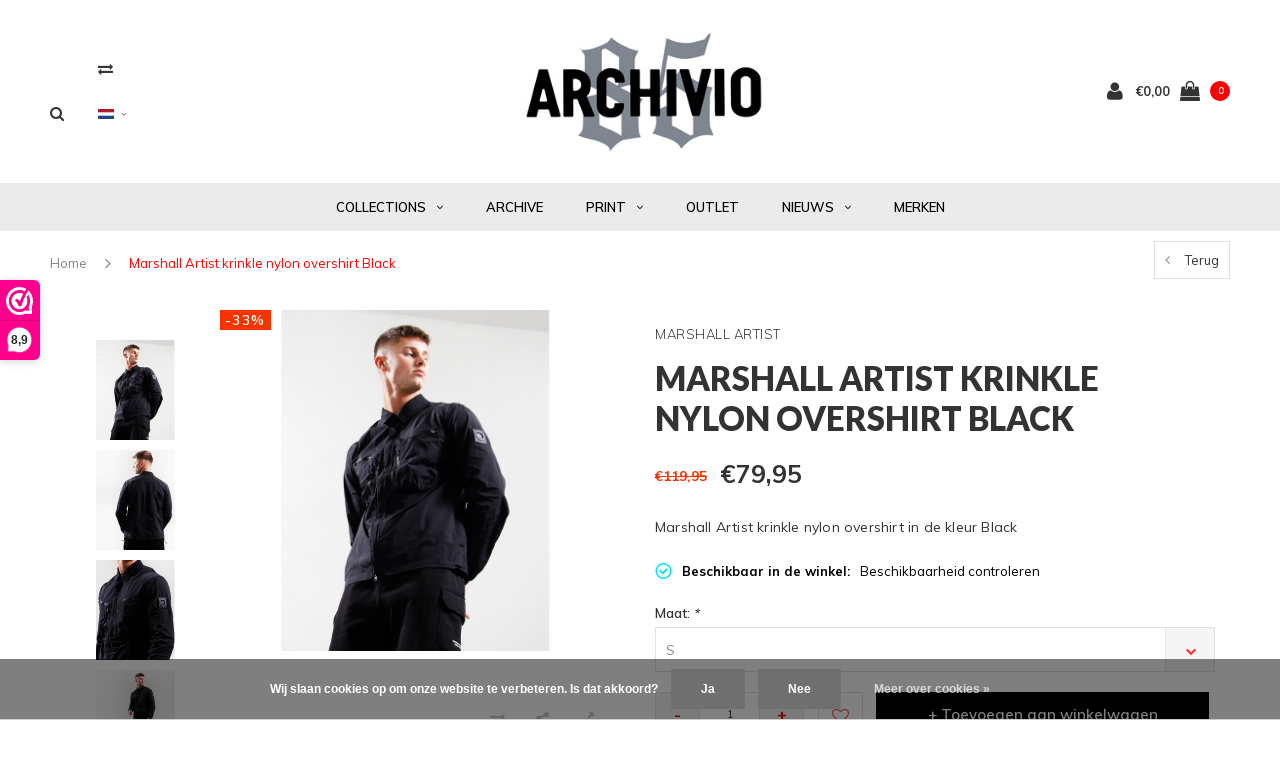

--- FILE ---
content_type: text/html;charset=utf-8
request_url: https://www.archivio85.com/nl/marshall-artist-krinkle-nylon-overshirt-black.html
body_size: 15724
content:
<!DOCTYPE html>
<html lang="nl">
  <head>
    
    <meta charset="utf-8"/>
<!-- [START] 'blocks/head.rain' -->
<!--

  (c) 2008-2026 Lightspeed Netherlands B.V.
  http://www.lightspeedhq.com
  Generated: 17-01-2026 @ 09:22:24

-->
<link rel="canonical" href="https://www.archivio85.com/nl/marshall-artist-krinkle-nylon-overshirt-black.html"/>
<link rel="alternate" href="https://www.archivio85.com/nl/index.rss" type="application/rss+xml" title="Nieuwe producten"/>
<link href="https://cdn.webshopapp.com/assets/cookielaw.css?2025-02-20" rel="stylesheet" type="text/css"/>
<meta name="robots" content="noodp,noydir"/>
<meta name="google-site-verification" content="bJsFfsgpuk5nRM696mK5Ws5d5k5dzCQeeZQa_FHBZrI"/>
<meta property="og:url" content="https://www.archivio85.com/nl/marshall-artist-krinkle-nylon-overshirt-black.html?source=facebook"/>
<meta property="og:site_name" content="Archivio85"/>
<meta property="og:title" content="Marshall Artist krinkle nylon overshirt Black"/>
<meta property="og:description" content="Bestel Marshall Artist eenvoudig en snel bij Archivio85|Gratis verzending binnen NL|Voor 16.00 uur besteld morgen in huis|Veilig betalen|14 dagen retourrecht."/>
<meta property="og:image" content="https://cdn.webshopapp.com/shops/278898/files/436755004/marshall-artist-marshall-artist-krinkle-nylon-over.jpg"/>
<!--[if lt IE 9]>
<script src="https://cdn.webshopapp.com/assets/html5shiv.js?2025-02-20"></script>
<![endif]-->
<!-- [END] 'blocks/head.rain' -->
    <title>Marshall Artist krinkle nylon overshirt Black - Archivio85</title>
    <meta name="description" content="Bestel Marshall Artist eenvoudig en snel bij Archivio85|Gratis verzending binnen NL|Voor 16.00 uur besteld morgen in huis|Veilig betalen|14 dagen retourrecht." />
    <meta name="keywords" content="Marshall Artist, overshirt, jacket, jas" />
    <meta name="viewport" content="width=device-width, initial-scale=1.0">
    <meta name="apple-mobile-web-app-capable" content="yes">
    <meta name="apple-mobile-web-app-status-bar-style" content="black">
    
    <link rel="shortcut icon" href="https://cdn.webshopapp.com/shops/278898/themes/117410/assets/favicon.ico?20220918133240" type="image/x-icon" />
    <link rel="preload" href="https://fonts.googleapis.com/css?family=Muli:300,400,500,600,700,800,900%7CLato:300,400,500,600,700,800,900&display=swap" as="style">
    <link rel="stylesheet" href="https://fonts.googleapis.com/css?family=Muli:300,400,500,600,700,800,900%7CLato:300,400,500,600,700,800,900&display=swap" type="text/css">
    <link rel="stylesheet" href="https://cdn.webshopapp.com/shops/278898/themes/117410/assets/bootstrap.css?2023102520480820210105161835">
    <link rel="stylesheet" href="https://cdn.webshopapp.com/shops/278898/themes/117410/assets/font-awesome-min.css?2023102520480820210105161835">
    <link rel="stylesheet" href="https://cdn.webshopapp.com/shops/278898/themes/117410/assets/ionicons.css?2023102520480820210105161835">
    <link rel="stylesheet" href="https://cdn.webshopapp.com/shops/278898/themes/117410/assets/transition.css?2023102520480820210105161835">
    <link rel="stylesheet" href="https://cdn.webshopapp.com/shops/278898/themes/117410/assets/dropdown.css?2023102520480820210105161835">
    <link rel="stylesheet" href="https://cdn.webshopapp.com/shops/278898/themes/117410/assets/checkbox.css?2023102520480820210105161835">
    <link rel="stylesheet" href="https://cdn.webshopapp.com/shops/278898/themes/117410/assets/owl-carousel.css?2023102520480820210105161835">
    <link rel="stylesheet" href="https://cdn.webshopapp.com/shops/278898/themes/117410/assets/jquery-fancybox.css?2023102520480820210105161835">
    <link rel="stylesheet" href="https://cdn.webshopapp.com/shops/278898/themes/117410/assets/jquery-custom-scrollbar.css?2023102520480820210105161835">
          <link rel="stylesheet" href="https://cdn.webshopapp.com/shops/278898/themes/117410/assets/style.css?2023102520480820210105161835?123443" />
      <link rel="stylesheet" href="https://cdn.webshopapp.com/shops/278898/themes/117410/assets/responsive.css?2023102520480820210105161835">
      <link rel="stylesheet" href="https://cdn.webshopapp.com/shops/278898/themes/117410/assets/settings.css?2023102520480820210105161835">
        <link rel="stylesheet" href="https://cdn.webshopapp.com/assets/gui-2-0.css?2025-02-20">
    <link rel="stylesheet" href="https://cdn.webshopapp.com/assets/gui-responsive-2-0.css?2025-02-20" />
    <link rel="stylesheet" href="https://cdn.webshopapp.com/shops/278898/themes/117410/assets/custom.css?2023102520480820210105161835">
    <link rel="stylesheet" href="https://cdn.webshopapp.com/shops/278898/themes/117410/assets/new.css?2023102520480820210105161835">
    <link rel="stylesheet" href="https://cdn.webshopapp.com/shops/278898/themes/117410/assets/wsa-css.css?2023102520480820210105161835">
    <link rel="stylesheet" href="https://cdn.webshopapp.com/shops/278898/themes/117410/assets/jquery.bxslider.min.css?2023102520480820210105161835">
    
    <script src="https://cdn.webshopapp.com/assets/jquery-1-9-1.js?2025-02-20"></script>
    <script src="https://cdn.webshopapp.com/assets/jquery-ui-1-10-1.js?2025-02-20"></script>
    <script type="text/javascript" src="//cdnjs.cloudflare.com/ajax/libs/jqueryui-touch-punch/0.2.3/jquery.ui.touch-punch.min.js"></script>
        <script type="text/javascript" src="https://cdn.webshopapp.com/shops/278898/themes/117410/assets/transition.js?2023102520480820210105161835"></script>
    <script type="text/javascript" src="https://cdn.webshopapp.com/shops/278898/themes/117410/assets/dropdown.js?2023102520480820210105161835"></script>
    <script type="text/javascript" src="https://cdn.webshopapp.com/shops/278898/themes/117410/assets/checkbox.js?2023102520480820210105161835"></script>
    <script type="text/javascript" src="https://cdn.webshopapp.com/shops/278898/themes/117410/assets/owl-carousel.js?2023102520480820210105161835"></script>
    <script type="text/javascript" src="https://cdn.webshopapp.com/shops/278898/themes/117410/assets/jquery-fancybox.js?2023102520480820210105161835"></script>
    <script type="text/javascript" src="https://cdn.webshopapp.com/shops/278898/themes/117410/assets/jquery-custom-scrollbar.js?2023102520480820210105161835"></script>
    <script type="text/javascript" src="https://cdn.webshopapp.com/shops/278898/themes/117410/assets/jquery-countdown-min.js?2023102520480820210105161835"></script>
        	<script type="text/javascript" src="https://cdn.webshopapp.com/shops/278898/themes/117410/assets/global.js?2023102520480820210105161835"></script>
		    <script type="text/javascript" src="https://cdn.webshopapp.com/shops/278898/themes/117410/assets/jquery.bxslider.min.js?2023102520480820210105161835"></script>
    <script type="text/javascript" src="https://cdn.webshopapp.com/shops/278898/themes/117410/assets/jcarousel.js?2023102520480820210105161835"></script>
    <script type="text/javascript" src="https://cdn.webshopapp.com/assets/gui.js?2025-02-20"></script>
    <script type="text/javascript" src="https://cdn.webshopapp.com/assets/gui-responsive-2-0.js?2025-02-20"></script>

        <meta name="msapplication-config" content="https://cdn.webshopapp.com/shops/278898/themes/117410/assets/browserconfig.xml?2023102520480820210105161835">
<meta property="og:title" content="Marshall Artist krinkle nylon overshirt Black">
<meta property="og:type" content="website"> 
<meta property="og:description" content="Bestel Marshall Artist eenvoudig en snel bij Archivio85|Gratis verzending binnen NL|Voor 16.00 uur besteld morgen in huis|Veilig betalen|14 dagen retourrecht.">
<meta property="og:site_name" content="Archivio85">
<meta property="og:url" content="https://www.archivio85.com/">
<meta property="og:image" content="https://cdn.webshopapp.com/shops/278898/themes/117410/assets/first-image-1.jpg?2023102520480820210105161835">
<meta name="twitter:title" content="Marshall Artist krinkle nylon overshirt Black">
<meta name="twitter:description" content="Bestel Marshall Artist eenvoudig en snel bij Archivio85|Gratis verzending binnen NL|Voor 16.00 uur besteld morgen in huis|Veilig betalen|14 dagen retourrecht.">
<meta name="twitter:site" content="Archivio85">
<meta name="twitter:card" content="https://cdn.webshopapp.com/shops/278898/themes/117410/assets/logo.png?20220918133240">
<meta name="twitter:image" content="https://cdn.webshopapp.com/shops/278898/themes/117410/assets/first-image-1.jpg?2023102520480820210105161835">
<script type="application/ld+json">
  [
        {
      "@context": "http://schema.org",
      "@type": "Product", 
      "name": "Marshall Artist Marshall Artist krinkle nylon overshirt Black",
      "url": "https://www.archivio85.com/nl/marshall-artist-krinkle-nylon-overshirt-black.html",
            "brand": {
        "@type": "Brand",
        "name": "Marshall Artist"
      },
            "description": "Bestel Marshall Artist eenvoudig en snel bij Archivio85|Gratis verzending binnen NL|Voor 16.00 uur besteld morgen in huis|Veilig betalen|14 dagen retourrecht.",      "image": "https://cdn.webshopapp.com/shops/278898/files/436755004/300x250x2/marshall-artist-marshall-artist-krinkle-nylon-over.jpg",      "gtin13": "5060981473090",      "mpn": "MSATM10663",            "offers": {
        "@type": "Offer",
        "price": "79.95",        "url": "https://www.archivio85.com/nl/marshall-artist-krinkle-nylon-overshirt-black.html",
        "priceValidUntil": "2027-01-17",
        "priceCurrency": "EUR",
          "availability": "https://schema.org/InStock",
          "inventoryLevel": "1"
              }
          },
        {
      "@context": "http://schema.org/",
      "@type": "Organization",
      "url": "https://www.archivio85.com/",
      "name": "Archivio85",
      "legalName": "Archivio85",
      "description": "Bestel Marshall Artist eenvoudig en snel bij Archivio85|Gratis verzending binnen NL|Voor 16.00 uur besteld morgen in huis|Veilig betalen|14 dagen retourrecht.",
      "logo": "https://cdn.webshopapp.com/shops/278898/themes/117410/assets/logo.png?20220918133240",
      "image": "https://cdn.webshopapp.com/shops/278898/themes/117410/assets/first-image-1.jpg?2023102520480820210105161835",
      "contactPoint": {
        "@type": "ContactPoint",
        "contactType": "Customer service",
        "telephone": ""
      },
      "address": {
        "@type": "PostalAddress",
        "streetAddress": "",
        "addressLocality": "",
        "postalCode": "",
        "addressCountry": "NL"
      }
      ,
      "aggregateRating": {
          "@type": "AggregateRating",
          "bestRating": "10",
          "worstRating": "1",
          "ratingValue": "9,7",
          "reviewCount": "360",
          "url":"https://dashboard.webwinkelkeur.nl/ratings/add/1206449?lang=en"
      }
          },
    { 
      "@context": "http://schema.org", 
      "@type": "WebSite", 
      "url": "https://www.archivio85.com/", 
      "name": "Archivio85",
      "description": "Bestel Marshall Artist eenvoudig en snel bij Archivio85|Gratis verzending binnen NL|Voor 16.00 uur besteld morgen in huis|Veilig betalen|14 dagen retourrecht.",
      "author": [
        {
          "@type": "Organization",
          "url": "https://www.dmws.nl/",
          "name": "DMWS B.V.",
          "address": {
            "@type": "PostalAddress",
            "streetAddress": "Klokgebouw 195 (Strijp-S)",
            "addressLocality": "Eindhoven",
            "addressRegion": "NB",
            "postalCode": "5617 AB",
            "addressCountry": "NL"
          }
        }
      ]
    }
  ]
</script>    <!--[if lt IE 9]>
    <link rel="stylesheet" href="https://cdn.webshopapp.com/shops/278898/themes/117410/assets/style-ie.css?2023102520480820210105161835" />
    <![endif]-->
  </head>
  <body id="body">  
    
  <ul class="hidden-data hidden" style="display:none !important;"><li>278898</li><li>117410</li><li>nee</li><li>nl</li><li>live</li><li>info//archivio85/com</li><li>https://www.archivio85.com/nl/</li></ul>
    
      

<div class="cart-dropdown">
  <div class="cart-title">Winkelwagen<span class="items">(0 Producten)</span></div>
  <a href="javascript:void(0)" class="close-cart-drp"><i class="fa fa-close"></i></a>

  <div class="cart-body">
    <div class="cart-products grid column-orient center">
          </div>
  </div>
  <div class="empty-cart">
  Geen producten gevonden
</div>
</div>
<div class="menu-wrap ">
    <div class="close-menu"><i class="ion ion-ios-close-empty"></i></div>
    <div class="menu-box">
      <div class="menu-logo large"><a href="https://www.archivio85.com/nl/"><img src="https://cdn.webshopapp.com/shops/278898/themes/117410/assets/logo-light.png?20220918133240" alt="Archivio85"></a></div>
        <ul>
          <li><a href="https://www.archivio85.com/nl/">Home</a></li>
                      <li><a href="https://www.archivio85.com/nl/collections/">COLLECTIONS</a><span class="more-cats"><span class="plus-min"></span></span>                              <ul class="sub ">
                                      <li><a href="https://www.archivio85.com/nl/collections/jassen/">Jassen</a>                                          </li>
                                      <li><a href="https://www.archivio85.com/nl/collections/knitwear/">Knitwear</a>                                          </li>
                                      <li><a href="https://www.archivio85.com/nl/collections/fleecewear/">Fleecewear</a>                                          </li>
                                      <li><a href="https://www.archivio85.com/nl/collections/overhemden/">Overhemden</a>                                          </li>
                                      <li><a href="https://www.archivio85.com/nl/collections/polos/">Polo&#039;s</a>                                          </li>
                                      <li><a href="https://www.archivio85.com/nl/collections/t-shirts/">T-shirts</a>                                          </li>
                                      <li><a href="https://www.archivio85.com/nl/collections/broeken/">Broeken</a>                                          </li>
                                      <li><a href="https://www.archivio85.com/nl/collections/korte-broeken/">Korte broeken</a>                                          </li>
                                      <li><a href="https://www.archivio85.com/nl/collections/schoenen/">Schoenen</a>                                          </li>
                                      <li><a href="https://www.archivio85.com/nl/collections/hoeden-petten/">Hoeden &amp; Petten</a>                                          </li>
                                      <li><a href="https://www.archivio85.com/nl/collections/accessoires/">Accessoires </a>                                          </li>
                                      <li><a href="https://www.archivio85.com/nl/collections/tassen/">Tassen</a>                                          </li>
                                  </ul>
                          </li>
                      <li><a href="https://www.archivio85.com/nl/archive/">ARCHIVE</a>                          </li>
                      <li><a href="https://www.archivio85.com/nl/print/">PRINT</a><span class="more-cats"><span class="plus-min"></span></span>                              <ul class="sub ">
                                      <li><a href="https://www.archivio85.com/nl/print/magazines/">Magazines</a>                                          </li>
                                      <li><a href="https://www.archivio85.com/nl/print/boeken/">Boeken</a>                                          </li>
                                      <li><a href="https://www.archivio85.com/nl/print/art/">Art</a>                                          </li>
                                  </ul>
                          </li>
                      <li><a href="https://www.archivio85.com/nl/outlet/">OUTLET</a>                          </li>
          
                              	<li class=""><a href="https://www.archivio85.com/nl/blogs/news/">NIEUWS</a><span class="more-cats"><span class="plus-min"></span></span>
              <ul class="sub">
                                  <li><a href="https://www.archivio85.com/nl/blogs/news/black-friday-sale-023/">BLACK FRIDAY SALE &#039;023</a>
                  </li>
                                  <li><a href="https://www.archivio85.com/nl/blogs/news/black-friday-2022/">BLACK FRIDAY 2022</a>
                  </li>
                                  <li><a href="https://www.archivio85.com/nl/blogs/news/ideas-from-massimo-osti-x-bright-magazine/">IDEAS FROM MASSIMO OSTI x BRIGHT MAGAZINE</a>
                  </li>
                                  <li><a href="https://www.archivio85.com/nl/blogs/news/black-friday-weekend-2021/">BLACK FRIDAY WEEKEND 2021</a>
                  </li>
                                  <li><a href="https://www.archivio85.com/nl/blogs/news/merry-christmas-2020/">MERRY CHRISTMAS 2020</a>
                  </li>
                              </ul>
        		</li>
                                      <li class=""><a href="https://www.archivio85.com/nl/brands/">MERKEN</a></li>
                              
          
                    <li><a href="javascript:;">Taal: <strong>NL</strong></a><span class="more-cats"><span class="plus-min"></span></span>
            <ul>
                                   <li><a href="https://www.archivio85.com/nl/go/product/145890783"  title="Nederlands" lang="nl">Nederlands</a></li>
                                   <li><a href="https://www.archivio85.com/en/go/product/145890783"  title="English" lang="en">English</a></li>
                          </ul>
          </li>
          
                    <li><a href="javascript:;">Valuta: <strong>€</strong></a><span class="more-cats"><span class="plus-min"></span></span>
            <ul>
                              <li class="active"><a href="https://www.archivio85.com/nl/session/currency/eur/">eur (€)</a></li>
                              <li><a href="https://www.archivio85.com/nl/session/currency/gbp/">gbp (£)</a></li>
                              <li><a href="https://www.archivio85.com/nl/session/currency/usd/">usd ($)</a></li>
                          </ul>
          </li>
          
        </ul>

    </div>
  </div>

  <div class="body-wrap">
    <header id="header">
      <div class="main-header">
        <div class="container">
          <div class="main-header-inner">
            <div class="grid center">
              <div class=" grid-cell search-right-icon search-icon-global language-bar-wrapper hidden-sm hidden-xs">
                <a class="search-icon-self " href="javascript:void(0)"><i class="fa fa-search"></i></a>
                <ul class="language-bar ">
                                   <li class="exchange-icon-head hidden-xs hidden-sm"><a href="https://www.archivio85.com/nl/compare/" title="Vergelijk"><i class="fa fa-exchange" aria-hidden="true"></i></a></li>
                   
                  
                                     





  <div class="language-bar-wrapper">
    <ul class="language-bar">
     <li class="custom-dropdown custom-language custom-language-nl"><span></span><i class="fa fa-angle-down" aria-hidden="true"></i>
        <div class="custom-languages">
          <div class="options">
            <div class="option languageOptions">
              <label>Taal:</label>
              <div class="ui selection dropdown">
                              <input type="hidden" name="custom-language" value="https://www.archivio85.com/nl/">
                              <i class="dropdown icon"></i>
                              <div class="default text no-cur-language-wrapper custom-language custom-language-nl"><span></span>Nederlands</div>
                <div class="menu">
                                    <div class="item custom-language custom-language-nl" data-value="https://www.archivio85.com/nl/go/product/145890783">
                  <a href="https://www.archivio85.com/nl/go/product/145890783" title="Nederlands" lang="">Nederlands</a>  
                  </div>
                                    <div class="item custom-language custom-language-en" data-value="https://www.archivio85.com/en/go/product/145890783">
                  <a href="https://www.archivio85.com/en/go/product/145890783" title="English" lang="">English</a>  
                  </div>
                                  </div>
              </div>
            </div>
                        <div class="option currencyOptions">
              <label>Valuta:</label>
              <div class="ui selection dropdown">
                <input type="hidden" name="custom-currency" value="https://www.archivio85.com/nl/session/currency/eur/">
                <i class="dropdown icon"></i>
                <div class="default text">€</div>
                <div class="menu">
                                    <div class="item" data-value="https://www.archivio85.com/nl/session/currency/eur/"><a href="https://www.archivio85.com/nl/session/currency/eur/">€</a></div>
                                    <div class="item" data-value="https://www.archivio85.com/nl/session/currency/gbp/"><a href="https://www.archivio85.com/nl/session/currency/gbp/">£</a></div>
                                    <div class="item" data-value="https://www.archivio85.com/nl/session/currency/usd/"><a href="https://www.archivio85.com/nl/session/currency/usd/">$</a></div>
                                  </div>
              </div>
            </div>
                      </div>
        </div>

      </li>
    </ul>
  </div>
                
                </ul>
              </div>


              <div class="grid-cell mobilemenu-btn hidden-md hidden-lg"><a class="open-menu" href="javascript:;"><?xml version="1.0" encoding="utf-8"?>
<!-- Generator: Adobe Illustrator 20.1.0, SVG Export Plug-In . SVG Version: 6.00 Build 0)  -->
<svg version="1.1" id="Capa_1" xmlns="http://www.w3.org/2000/svg" xmlns:xlink="http://www.w3.org/1999/xlink" x="0px" y="0px"
	 viewBox="0 0 352 352" style="enable-background:new 0 0 352 352;" xml:space="preserve">
<style type="text/css">
	
</style>
<g>
	<g>
		<path class="menuicon-svg" d="M0,56v48h48V56H0z M80,56v48h224V56H80z M0,152v48h48v-48H0z M80,152v48h160v-48H80z M0,248v48h48v-48H0z
			 M80,248v48h272v-48H80z"/>
	</g>
</g>
</svg></a></div>
              <div class="grid-cell search-narrow-show visible-xs visible-sm">
                <a class="search-icon-self  " href="javascript:void(0)"><i class="fa fa-search"></i></a>
              </div>


              <div class="grid-cell center logo-center-tab logo-mobile-move-center logo large"><a href="https://www.archivio85.com/nl/"><img src="https://cdn.webshopapp.com/shops/278898/themes/117410/assets/logo.png?20220918133240" alt="Archivio85" width="170"></a></div>

              
                            
                            
              <div class="grid-cell cart-block-wrap cart">
                <div class="grid center justify-end">
                                                      <div class="grid-cell grow0 user-login-block">
                                          <div class="dark"><a href="https://www.archivio85.com/nl/account/"><i class="fa fa-user"></i></a></div>
                                      </div>
                  <div class="grid-cell grow0 ">
                    <a href="javascript:;" class="open-cart">

                      <span class="text hidden-xs">
                                                €0,00
                                              </span>
                      <span class="icon"><i class="fa fa-shopping-bag"></i></span>
                      <span class="items">0</span>
                    </a>
                  </div>
                </div>
              </div>
            </div>
          </div>
        </div>
        
        <div class="main-menu hidden-xs hidden-sm ">
          <div class="container">
            <ul class="">
              
              

                                          <li class="with-small-menu"><a href="https://www.archivio85.com/nl/collections/">COLLECTIONS<i class="fa fa-angle-down" aria-hidden="true"></i></a>
                
                <ul class="small-dropdown">
                                    <li>
                    <a href="https://www.archivio85.com/nl/collections/jassen/">Jassen</a>
                    
                  </li>
                                    <li>
                    <a href="https://www.archivio85.com/nl/collections/knitwear/">Knitwear</a>
                    
                  </li>
                                    <li>
                    <a href="https://www.archivio85.com/nl/collections/fleecewear/">Fleecewear</a>
                    
                  </li>
                                    <li>
                    <a href="https://www.archivio85.com/nl/collections/overhemden/">Overhemden</a>
                    
                  </li>
                                    <li>
                    <a href="https://www.archivio85.com/nl/collections/polos/">Polo&#039;s</a>
                    
                  </li>
                                    <li>
                    <a href="https://www.archivio85.com/nl/collections/t-shirts/">T-shirts</a>
                    
                  </li>
                                    <li>
                    <a href="https://www.archivio85.com/nl/collections/broeken/">Broeken</a>
                    
                  </li>
                                    <li>
                    <a href="https://www.archivio85.com/nl/collections/korte-broeken/">Korte broeken</a>
                    
                  </li>
                                    <li>
                    <a href="https://www.archivio85.com/nl/collections/schoenen/">Schoenen</a>
                    
                  </li>
                                    <li>
                    <a href="https://www.archivio85.com/nl/collections/hoeden-petten/">Hoeden &amp; Petten</a>
                    
                  </li>
                                    <li>
                    <a href="https://www.archivio85.com/nl/collections/accessoires/">Accessoires </a>
                    
                  </li>
                                    <li>
                    <a href="https://www.archivio85.com/nl/collections/tassen/">Tassen</a>
                    
                  </li>
                                  </ul>

                              </li>
                            <li class="with-small-menu"><a href="https://www.archivio85.com/nl/archive/">ARCHIVE</a>
                              </li>
                            <li class="with-small-menu"><a href="https://www.archivio85.com/nl/print/">PRINT<i class="fa fa-angle-down" aria-hidden="true"></i></a>
                
                <ul class="small-dropdown">
                                    <li>
                    <a href="https://www.archivio85.com/nl/print/magazines/">Magazines</a>
                    
                  </li>
                                    <li>
                    <a href="https://www.archivio85.com/nl/print/boeken/">Boeken</a>
                    
                  </li>
                                    <li>
                    <a href="https://www.archivio85.com/nl/print/art/">Art</a>
                    
                  </li>
                                  </ul>

                              </li>
                            <li class="with-small-menu"><a href="https://www.archivio85.com/nl/outlet/">OUTLET</a>
                              </li>
                            
              
                                          <li class="with-small-menu"><a href="https://www.archivio85.com/nl/blogs/news/">NIEUWS<i class="fa fa-angle-down" aria-hidden="true"></i></a>
                <ul class="small-dropdown">
                                    <li>
                    <a href="https://www.archivio85.com/nl/blogs/news/black-friday-sale-023/">BLACK FRIDAY SALE &#039;023</a>
                  </li>
                                    <li>
                    <a href="https://www.archivio85.com/nl/blogs/news/black-friday-2022/">BLACK FRIDAY 2022</a>
                  </li>
                                    <li>
                    <a href="https://www.archivio85.com/nl/blogs/news/ideas-from-massimo-osti-x-bright-magazine/">IDEAS FROM MASSIMO OSTI x BRIGHT MAGAZINE</a>
                  </li>
                                    <li>
                    <a href="https://www.archivio85.com/nl/blogs/news/black-friday-weekend-2021/">BLACK FRIDAY WEEKEND 2021</a>
                  </li>
                                    <li>
                    <a href="https://www.archivio85.com/nl/blogs/news/merry-christmas-2020/">MERRY CHRISTMAS 2020</a>
                  </li>
                                  </ul>
              </li>
                            
                            <li class="with-small-menu"><a href="https://www.archivio85.com/nl/brands/">MERKEN<i class="fa fa-angle-down" aria-hidden="true"></i></a>
                <ul class="small-dropdown">
                                    <li><a href="https://www.archivio85.com/nl/brands/cp-company/">C.P. Company</a></li>
                                    <li><a href="https://www.archivio85.com/nl/brands/creative-juice-mcr/">Creative Juice MCR</a></li>
                                    <li><a href="https://www.archivio85.com/nl/brands/lockhart/">Lockhart</a></li>
                                    <li><a href="https://www.archivio85.com/nl/brands/mastrum/">MA.STRUM</a></li>
                                    <li><a href="https://www.archivio85.com/nl/brands/marshall-artist/">Marshall Artist</a></li>
                                    <li><a href="https://www.archivio85.com/nl/brands/paul-shark/">Paul &amp; Shark</a></li>
                                    <li><a href="https://www.archivio85.com/nl/brands/peaceful-hooligan/">Peaceful Hooligan</a></li>
                                    <li><a href="https://www.archivio85.com/nl/brands/peaceful-production/">Peaceful Production</a></li>
                                    <li><a href="https://www.archivio85.com/nl/brands/stone-island/">Stone Island</a></li>
                                    <li><a href="https://www.archivio85.com/nl/brands/weekend-offender/">Weekend Offender</a></li>
                                  </ul>
              </li>
              
                            
              
            </ul>
          </div>
        </div>

        <div class="grid-cell mobile-search">
          <form action="https://www.archivio85.com/nl/search/" method="get" id="formSearchMobile">
            <input type="text" name="q" autocomplete="off"  value="" placeholder="Zoeken..."/>
          </form>
        </div>

      </div>

      

      
              <div class="productPage-sticky hidden-sm hidden-xs">
          <div class="container">
            <div class="grid center">

              <div class="grid-cell productSticky-image">
                <img src="https://cdn.webshopapp.com/shops/278898/files/436755004/100x100x2/marshall-artist-marshall-artist-krinkle-nylon-over.jpg" width="100%" alt="Marshall Artist Marshall Artist krinkle nylon overshirt Black" title="Marshall Artist Marshall Artist krinkle nylon overshirt Black" />
              </div>
              <div class="stickerDivider"></div>
              <div class="grid-cell center productSticky-title">
                <div class="productSticky-title-wrapper">
                  <a href="https://www.archivio85.com/nl/marshall-artist-krinkle-nylon-overshirt-black.html" title="Marshall Artist Marshall Artist krinkle nylon overshirt Black" class="title">
                                          Marshall Artist krinkle nylon overshirt Black                   </a>

                  <div class="reviews">
                                      </div>
                </div>
              </div>
              <div class="stickerDivider"></div>
              <div class="grid-cell noflex center productSticky-price">
                <div class="price">
                 <span class="old-price">
                                                        €119,95
                                                                        </span>
                  <span class="new-price">
                                        €79,95                                      </span>
                               </div>
              </div>
              <div class="stickerDivider"></div>
              <div class="grid-cell productSticky-quanity product-info">
                <div class="cart">
                  <form action="https://www.archivio85.com/nl/cart/add/288050501/" id="product_configure_form_sec" method="post">
                  <div class="change">
                    <a href="javascript:;" data-way="down"  class="down change-q">-</a>
                    <input id="product-q" type="text" name="quantity" value="1" />
                    <a href="javascript:;" data-way="up"  class="up change-q">+</a>
                  </div>
                  <a href="javascript:;" onclick="$('#product_configure_form_sec').submit();" class="btn" title="Toevoegen aan winkelwagen">+ Toevoegen aan winkelwagen</a>
                  </form>
                </div>
              </div>
            </div>
          </div>
        </div>
            <div id="search" class="search right-search-tab right-search-dropdown  search-mob-hidden-input">
        <form action="https://www.archivio85.com/nl/search/" method="get" id="formSearch">
                    <input class="searbar-input" type="text" name="q" autocomplete="off"  value="" placeholder="Zoeken..."/>
          <span class="search-text-remover"><i class="fa fa-close"></i></span>

          <div class="autocomplete">
            <div class="search-products products-livesearch grid center wrap"></div>
            <div class="more"><a href="#">Bekijk alle resultaten <span>(0)</span></a></div>
            <div class="notfound">Geen producten gevonden...</div>
          </div>

        </form>
      </div>
    </header>   
    
    <main>
      <div class="container   main-content">
        
<div class="message-container all-products-message">
  <div class="container">
    <div class="messages">
      <div class="message success">
        <div class="icon"><i class="fa fa-check" aria-hidden="true"></i></div>
        <div class="text">
          <ul>
            <li>Alle producten zijn toegevoegd aan uw winkelmandje.</li>
          </ul>
        </div>
      </div>
    </div>
  </div>
</div>        
                	<div class="page-top hidden-xs row">
  <div class="col-sm-9 col-md-9 hidden-xs breadcrumbs">
    <a href="https://www.archivio85.com/nl/" title="Home">Home</a>
    
        <span class="bread-divider"><i class="fa fa-angle-right" aria-hidden="true"></i></span>
    <a class="last" href="https://www.archivio85.com/nl/marshall-artist-krinkle-nylon-overshirt-black.html">Marshall Artist krinkle nylon overshirt Black</a>
      </div>  
  
  <div class="back-box col-sm-3 col-md-3">
    <a class="back-to " href="https://www.archivio85.com/nl/"><span class="hidden-xs">Terug</span><span class="hidden-sm hidden-md hidden-lg">Terug</span></a>
  </div>
  
</div>
<div class="row productpage">
  
        
  <div class="col-xs-12">
    <div class="row">
      <div class="col-xs-12">
        <div class="col-lg-6 col-md-6 col-sm-12 col-xs-12">
          <div class="mobile-product-top-wrapper visible-xs">
            <div class="mobile-product-topimage grid">
              <div class="brandname-block grid-cell">
                                <a href="https://www.archivio85.com/nl/brands/marshall-artist/"><span class="product-brandname  caps">Marshall Artist</span></a>
                              </div>
              <div class="mob-back grid-cell text-right">
                <a href="https://www.archivio85.com/nl/" class=""><i class="fa fa-angle-left"></i> Terug</a>
              </div>  
            </div>  
          </div>
          
          
          <div class="mobile-product-title visible-xs">
                          <h1>Marshall Artist krinkle nylon overshirt Black</h1>
                          <div class="score-wrap hidden-sm hidden-md hidden-lg">
                            
              <div class="product-timings grid center">
                              </div>
              
                                          
            </div>
            
          </div>
                    <div class="col-sm-12 col-xs-12 col-md-3 hidden-xs hidden-sm">
            
            <div class="thumbs hidden-xs hidden-sm">
              <ul id="sync2" class="bxslider">
                                <li class="item"><img src="https://cdn.webshopapp.com/shops/278898/files/436755004/200x200x2/marshall-artist-marshall-artist-krinkle-nylon-over.jpg" alt="Marshall Artist krinkle nylon overshirt Black"></li>
                                <li class="item"><img src="https://cdn.webshopapp.com/shops/278898/files/436755003/200x200x2/marshall-artist-marshall-artist-krinkle-nylon-over.jpg" alt="Marshall Artist krinkle nylon overshirt Black"></li>
                                <li class="item"><img src="https://cdn.webshopapp.com/shops/278898/files/436755002/200x200x2/marshall-artist-marshall-artist-krinkle-nylon-over.jpg" alt="Marshall Artist krinkle nylon overshirt Black"></li>
                                <li class="item"><img src="https://cdn.webshopapp.com/shops/278898/files/436755000/200x200x2/marshall-artist-marshall-artist-krinkle-nylon-over.jpg" alt="Marshall Artist krinkle nylon overshirt Black"></li>
                              </ul>
            </div>
            
          </div>
                    <div class="col-sm-12 col-xs-12  col-md-9 ">
            <div class="product-image-wrap">
                            <div class="productpagelabel sale">-33%</div>
                            <div id="sync1" class="owl-carousel">
                                <div class="item">
                   <a rel="gallery1" href="https://cdn.webshopapp.com/shops/278898/files/436755004/marshall-artist-marshall-artist-krinkle-nylon-over.jpg" class="product-fancy"><img src="https://cdn.webshopapp.com/shops/278898/files/436755004/800x700x2/marshall-artist-marshall-artist-krinkle-nylon-over.jpg" alt="Marshall Artist krinkle nylon overshirt Black"> </a>
                    <div class="product-zoomer-block grid justify-end hidden-xs hidden-sm">
                      
                                                                  <div class="product-compare link grid-cell grow0 hidden-sm">
                        <a href="https://www.archivio85.com/nl/compare/add/288050501/"><i class="fa fa-exchange" aria-hidden="true"></i></a>
                      </div>
                                            <div class="product-shares grid-cell grow0">
                        <a href="javascript:void(0)">
                          <i class="fa fa-share-alt" aria-hidden="true"></i>
                        </a>
                        <div class="share-drop grid center">
                          <div class="grid-cell"><a onclick="return !window.open(this.href,'Marshall Artist krinkle nylon overshirt Black', 'width=500,height=500')" target="_blank" href="https://www.facebook.com/sharer/sharer.php?u=https://www.archivio85.com/nl/marshall-artist-krinkle-nylon-overshirt-black.html"><i class="fa fa-facebook"></i></a></div>
                          <div class="grid-cell"><a onclick="return !window.open(this.href,'Marshall Artist krinkle nylon overshirt Black', 'width=500,height=500')" target="_blank" href="https://twitter.com/home?status=Marshall Artist krinkle nylon overshirt Black"><i class="fa fa-twitter"></i></a></div>
                          <div class="grid-cell"><a onclick="return !window.open(this.href,'Marshall Artist krinkle nylon overshirt Black', 'width=500,height=500')" target="_blank" href="https://pinterest.com/pin/create/button/?url=https://www.archivio85.com/nl/marshall-artist-krinkle-nylon-overshirt-black.html&media=https://cdn.webshopapp.com/shops/278898/files/436755004/image.jpg&description=Marshall Artist krinkle nylon overshirt in de kleur Black"><i class="fa fa-pinterest-p"></i></a></div>
                          <div class="grid-cell"><a href="https://www.archivio85.com/nl/service/?subject=Marshall Artist krinkle nylon overshirt Black" target="_blank" class="mail_contact"><i class="fa fa-envelope"></i></a></div>
                        </div>
                        
                      </div>
                      
                       <div class="enlarge hidden-xs grid-cell grow0"><a rel="gallery2" href="https://cdn.webshopapp.com/shops/278898/files/436755004/image.jpg" class="product-fancy"><i class="fa fa-expand" aria-hidden="true"></i></a></div>
                    </div>
                </div>
                                <div class="item">
                   <a rel="gallery1" href="https://cdn.webshopapp.com/shops/278898/files/436755003/marshall-artist-marshall-artist-krinkle-nylon-over.jpg" class="product-fancy"><img src="https://cdn.webshopapp.com/shops/278898/files/436755003/800x700x2/marshall-artist-marshall-artist-krinkle-nylon-over.jpg" alt="Marshall Artist krinkle nylon overshirt Black"> </a>
                    <div class="product-zoomer-block grid justify-end hidden-xs hidden-sm">
                      
                                                                  <div class="product-compare link grid-cell grow0 hidden-sm">
                        <a href="https://www.archivio85.com/nl/compare/add/288050501/"><i class="fa fa-exchange" aria-hidden="true"></i></a>
                      </div>
                                            <div class="product-shares grid-cell grow0">
                        <a href="javascript:void(0)">
                          <i class="fa fa-share-alt" aria-hidden="true"></i>
                        </a>
                        <div class="share-drop grid center">
                          <div class="grid-cell"><a onclick="return !window.open(this.href,'Marshall Artist krinkle nylon overshirt Black', 'width=500,height=500')" target="_blank" href="https://www.facebook.com/sharer/sharer.php?u=https://www.archivio85.com/nl/marshall-artist-krinkle-nylon-overshirt-black.html"><i class="fa fa-facebook"></i></a></div>
                          <div class="grid-cell"><a onclick="return !window.open(this.href,'Marshall Artist krinkle nylon overshirt Black', 'width=500,height=500')" target="_blank" href="https://twitter.com/home?status=Marshall Artist krinkle nylon overshirt Black"><i class="fa fa-twitter"></i></a></div>
                          <div class="grid-cell"><a onclick="return !window.open(this.href,'Marshall Artist krinkle nylon overshirt Black', 'width=500,height=500')" target="_blank" href="https://pinterest.com/pin/create/button/?url=https://www.archivio85.com/nl/marshall-artist-krinkle-nylon-overshirt-black.html&media=https://cdn.webshopapp.com/shops/278898/files/436755004/image.jpg&description=Marshall Artist krinkle nylon overshirt in de kleur Black"><i class="fa fa-pinterest-p"></i></a></div>
                          <div class="grid-cell"><a href="https://www.archivio85.com/nl/service/?subject=Marshall Artist krinkle nylon overshirt Black" target="_blank" class="mail_contact"><i class="fa fa-envelope"></i></a></div>
                        </div>
                        
                      </div>
                      
                       <div class="enlarge hidden-xs grid-cell grow0"><a rel="gallery2" href="https://cdn.webshopapp.com/shops/278898/files/436755003/image.jpg" class="product-fancy"><i class="fa fa-expand" aria-hidden="true"></i></a></div>
                    </div>
                </div>
                                <div class="item">
                   <a rel="gallery1" href="https://cdn.webshopapp.com/shops/278898/files/436755002/marshall-artist-marshall-artist-krinkle-nylon-over.jpg" class="product-fancy"><img src="https://cdn.webshopapp.com/shops/278898/files/436755002/800x700x2/marshall-artist-marshall-artist-krinkle-nylon-over.jpg" alt="Marshall Artist krinkle nylon overshirt Black"> </a>
                    <div class="product-zoomer-block grid justify-end hidden-xs hidden-sm">
                      
                                                                  <div class="product-compare link grid-cell grow0 hidden-sm">
                        <a href="https://www.archivio85.com/nl/compare/add/288050501/"><i class="fa fa-exchange" aria-hidden="true"></i></a>
                      </div>
                                            <div class="product-shares grid-cell grow0">
                        <a href="javascript:void(0)">
                          <i class="fa fa-share-alt" aria-hidden="true"></i>
                        </a>
                        <div class="share-drop grid center">
                          <div class="grid-cell"><a onclick="return !window.open(this.href,'Marshall Artist krinkle nylon overshirt Black', 'width=500,height=500')" target="_blank" href="https://www.facebook.com/sharer/sharer.php?u=https://www.archivio85.com/nl/marshall-artist-krinkle-nylon-overshirt-black.html"><i class="fa fa-facebook"></i></a></div>
                          <div class="grid-cell"><a onclick="return !window.open(this.href,'Marshall Artist krinkle nylon overshirt Black', 'width=500,height=500')" target="_blank" href="https://twitter.com/home?status=Marshall Artist krinkle nylon overshirt Black"><i class="fa fa-twitter"></i></a></div>
                          <div class="grid-cell"><a onclick="return !window.open(this.href,'Marshall Artist krinkle nylon overshirt Black', 'width=500,height=500')" target="_blank" href="https://pinterest.com/pin/create/button/?url=https://www.archivio85.com/nl/marshall-artist-krinkle-nylon-overshirt-black.html&media=https://cdn.webshopapp.com/shops/278898/files/436755004/image.jpg&description=Marshall Artist krinkle nylon overshirt in de kleur Black"><i class="fa fa-pinterest-p"></i></a></div>
                          <div class="grid-cell"><a href="https://www.archivio85.com/nl/service/?subject=Marshall Artist krinkle nylon overshirt Black" target="_blank" class="mail_contact"><i class="fa fa-envelope"></i></a></div>
                        </div>
                        
                      </div>
                      
                       <div class="enlarge hidden-xs grid-cell grow0"><a rel="gallery2" href="https://cdn.webshopapp.com/shops/278898/files/436755002/image.jpg" class="product-fancy"><i class="fa fa-expand" aria-hidden="true"></i></a></div>
                    </div>
                </div>
                                <div class="item">
                   <a rel="gallery1" href="https://cdn.webshopapp.com/shops/278898/files/436755000/marshall-artist-marshall-artist-krinkle-nylon-over.jpg" class="product-fancy"><img src="https://cdn.webshopapp.com/shops/278898/files/436755000/800x700x2/marshall-artist-marshall-artist-krinkle-nylon-over.jpg" alt="Marshall Artist krinkle nylon overshirt Black"> </a>
                    <div class="product-zoomer-block grid justify-end hidden-xs hidden-sm">
                      
                                                                  <div class="product-compare link grid-cell grow0 hidden-sm">
                        <a href="https://www.archivio85.com/nl/compare/add/288050501/"><i class="fa fa-exchange" aria-hidden="true"></i></a>
                      </div>
                                            <div class="product-shares grid-cell grow0">
                        <a href="javascript:void(0)">
                          <i class="fa fa-share-alt" aria-hidden="true"></i>
                        </a>
                        <div class="share-drop grid center">
                          <div class="grid-cell"><a onclick="return !window.open(this.href,'Marshall Artist krinkle nylon overshirt Black', 'width=500,height=500')" target="_blank" href="https://www.facebook.com/sharer/sharer.php?u=https://www.archivio85.com/nl/marshall-artist-krinkle-nylon-overshirt-black.html"><i class="fa fa-facebook"></i></a></div>
                          <div class="grid-cell"><a onclick="return !window.open(this.href,'Marshall Artist krinkle nylon overshirt Black', 'width=500,height=500')" target="_blank" href="https://twitter.com/home?status=Marshall Artist krinkle nylon overshirt Black"><i class="fa fa-twitter"></i></a></div>
                          <div class="grid-cell"><a onclick="return !window.open(this.href,'Marshall Artist krinkle nylon overshirt Black', 'width=500,height=500')" target="_blank" href="https://pinterest.com/pin/create/button/?url=https://www.archivio85.com/nl/marshall-artist-krinkle-nylon-overshirt-black.html&media=https://cdn.webshopapp.com/shops/278898/files/436755004/image.jpg&description=Marshall Artist krinkle nylon overshirt in de kleur Black"><i class="fa fa-pinterest-p"></i></a></div>
                          <div class="grid-cell"><a href="https://www.archivio85.com/nl/service/?subject=Marshall Artist krinkle nylon overshirt Black" target="_blank" class="mail_contact"><i class="fa fa-envelope"></i></a></div>
                        </div>
                        
                      </div>
                      
                       <div class="enlarge hidden-xs grid-cell grow0"><a rel="gallery2" href="https://cdn.webshopapp.com/shops/278898/files/436755000/image.jpg" class="product-fancy"><i class="fa fa-expand" aria-hidden="true"></i></a></div>
                    </div>
                </div>
                              </div>
              
              <div class="img-prev img-nav"><i class="fa fa-angle-left"></i></div>
              <div class="img-next img-nav"><i class="fa fa-angle-right"></i></div>
              
            </div>
            <div class="img-pages visible-xs"><div class="img-pages-wrapper "><span class="page">1</span> / 4</div></div>  
          </div>
          
          
          
          
                                                                                                    
        </div>
        
        <div class="col-lg-6 col-md-6 col-sm-12 col-xs-12">
          <div class="product-info">
            <div class="brandname-block hidden-xs">
                            <a href="https://www.archivio85.com/nl/brands/marshall-artist/"><span class="product-brandname  caps">Marshall Artist</span></a>
                          </div>
            <div class="title-wrap caps hidden-xs">
                            <h1>Marshall Artist krinkle nylon overshirt Black</h1>
                                        </div>
            <div class="code-price">
                            
              <div class="price">
                
<!--                  -->
                
                                <span class="old-price">
                                    €119,95
                                  </span>
                                                <span class="new-price">
                                    €79,95                                  </span>
                                                
              </div>
                            
            </div>
            
            <div class="description body-font-size">Marshall Artist krinkle nylon overshirt in de kleur Black</div>
            
            <div class="product-timings grid center">
                            
                            
              <div class="retail-locations green grid center"><i class="grid-cell grow0 fa fa-check-circle-o" aria-hidden="true"></i><span class="grid-cell">Beschikbaar in de winkel:</span> <span class="product-inventory-location-label" id="productLocationInventory">Beschikbaarheid controleren</span></div>            </div>
            
            
            <div class="cart productpageAddCart">
              <form action="https://www.archivio85.com/nl/cart/add/288050501/" id="product_configure_form" method="post">
                <div class="grid center var-block">
                  <div class="product-compare link grid-cell grow0 visible-sm ">
                    <a href="https://www.archivio85.com/nl/compare/add/288050501/"><i class="fa fa-exchange" aria-hidden="true"></i></a>
                  </div>
                  <div class="product-shares grid-cell grow0 visible-sm ">
                    <a href="javascript:void(0)">
                      <i class="fa fa-share-alt" aria-hidden="true"></i>
                    </a>
                    <div class="share-drop grid center">
                      <div class="grid-cell"><a onclick="return !window.open(this.href,'Marshall Artist krinkle nylon overshirt Black', 'width=500,height=500')" target="_blank" href="https://www.facebook.com/sharer/sharer.php?u=https://www.archivio85.com/nl/marshall-artist-krinkle-nylon-overshirt-black.html"><i class="fa fa-facebook"></i></a></div>
                      <div class="grid-cell"><a onclick="return !window.open(this.href,'Marshall Artist krinkle nylon overshirt Black', 'width=500,height=500')" target="_blank" href="https://twitter.com/home?status=Marshall Artist krinkle nylon overshirt Black"><i class="fa fa-twitter"></i></a></div>
                      <div class="grid-cell"><a onclick="return !window.open(this.href,'Marshall Artist krinkle nylon overshirt Black', 'width=500,height=500')" target="_blank" href="https://pinterest.com/pin/create/button/?url=https://www.archivio85.com/nl/marshall-artist-krinkle-nylon-overshirt-black.html&media=https://cdn.webshopapp.com/shops/278898/files/436755004/image.jpg&description=Marshall Artist krinkle nylon overshirt in de kleur Black"><i class="fa fa-pinterest-p"></i></a></div>
                    </div>
                    
                  </div>
                                    <div class="wishlisht-wrapper wishlisht-wrapper-tablet grid-cell grow0 visible-sm">
                    <div class="link text-center">
                      <a class="" href="https://www.archivio85.com/nl/account/wishlistAdd/145890783/?variant_id=288050501"><i class="fa fa-heart-o" aria-hidden="true"></i></a>
                    </div>  
                  </div>
                                    <div class="grid-cell grow0 contact-social visible-sm">
                    <a class="" href="https://www.archivio85.com/nl/service/?subject=Marshall Artist krinkle nylon overshirt Black"><i class="fa fa-envelope" aria-hidden="true"></i></a>
                  </div>
                  
                  <div class="grid-cell">
                                        <div class="product-option">
                      <input type="hidden" name="bundle_id" id="product_configure_bundle_id" value="">
<div class="product-configure">
  <div class="product-configure-options" aria-label="Select an option of the product. This will reload the page to show the new option." role="region">
    <div class="product-configure-options-option">
      <label for="product_configure_option_716017">Maat: <em aria-hidden="true">*</em></label>
      <select name="option[716017]" id="product_configure_option_716017" onchange="document.getElementById('product_configure_form').action = 'https://www.archivio85.com/nl/product/options/145890783/'; document.getElementById('product_configure_form').submit();" aria-required="true">
        <option value="3007606" selected="selected">S</option>
        <option value="3007609">M</option>
        <option value="3007612">L</option>
        <option value="3007615">XL</option>
        <option value="3007618">XXL</option>
      </select>
      <div class="product-configure-clear"></div>
    </div>
  </div>
</div>

                    </div>
                                      </div>
                  
                </div>
                
                <div class="scroll-bot-add fixed-add-block">
                                                      <div class="change">
                    <a href="javascript:;" data-way="down"  class="down change-q">-</a>
                    <input id="product-q" type="text" name="quantity" value="1" />
                    <a href="javascript:;" data-way="up"  class="up change-q">+</a>
                  </div>
                                    <div class="wishlisht-wrapper hidden-sm hidden-xs">
                    <div class="link text-center">
                      <a class="" href="https://www.archivio85.com/nl/account/wishlistAdd/145890783/?variant_id=288050501"><i class="fa fa-heart-o" aria-hidden="true"></i></a>
                    </div>  
                  </div>
                                    <a href="javascript:;" onclick="$('#product_configure_form').submit();" class="btn product-add-block-wrapper " title="Toevoegen aan winkelwagen">+ Toevoegen aan winkelwagen</a>
                </div>
                <div class="order-before">
                  <div class="grid center">
                    <span class="icon delivery-icon grid-cell noflex">
                      <?xml version="1.0" encoding="utf-8"?>
                        <!-- Generator: Adobe Illustrator 20.0.0, SVG Export Plug-In . SVG Version: 6.00 Build 0)  -->
                        <svg version="1.1" id="Laag_1" xmlns="http://www.w3.org/2000/svg" xmlns:xlink="http://www.w3.org/1999/xlink" x="0px" y="0px"
                        	 viewBox="0 0 612 792" style="enable-background:new 0 0 612 792;" xml:space="preserve">
                        <style type="text/css">
                        	.st0{clip-path:url(#SVGID_2_);}
                        </style>
                        <g>
                        	<g>
                        		<defs>
                        			<rect id="SVGID_1_" x="26.3" y="126" width="559.3" height="541.1"/>
                        		</defs>
                        		<clipPath id="SVGID_2_">
                        			<use xlink:href="#SVGID_1_"  style="overflow:visible;"/>
                        		</clipPath>
                        		<path class="st0" d="M384.4,353.9c-0.7-5.6-2.8-10.7-6.1-14.9l22.4-139.1c0.8-5.2-2.5-10.1-7.6-11.3l-0.2-0.1
                        			c-5.1-1.2-10.3,1.8-11.8,6.8l-40.8,134.9c-10.1,5.1-17.1,15.4-17.1,27.4c0,17,13.8,30.8,30.8,30.8c3.2,0,6.1-0.6,9-1.5l85.3,44.3
                        			c4.7,2.4,10.5,0.9,13.4-3.5l0.1-0.2c2.9-4.4,1.9-10.3-2.2-13.6L384.4,353.9z M338.8,357.6c0-8.4,6.8-15.2,15.2-15.2
                        			c8.4,0,15.2,6.8,15.2,15.2c0,8.4-6.8,15.2-15.2,15.2C345.6,372.8,338.8,365.9,338.8,357.6L338.8,357.6z M585.6,357.6
                        			c0,103-67.6,190.4-160.7,220.5l0-33c75.6-28.7,129.6-101.9,129.6-187.5c0-110.5-89.9-200.5-200.5-200.5
                        			c-110.5,0-200.5,89.9-200.5,200.5c0,11.1,0.9,22,2.7,32.6h-31.5c-1.5-10.6-2.3-21.5-2.3-32.6C122.4,229.8,226.3,126,354,126
                        			C481.7,126,585.6,229.8,585.6,357.6L585.6,357.6z M394.4,522.6l-71.3-70.5c-4.5-4.5-10.7-7-17-7h-36v-13.5
                        			c0-10-8.2-18.1-18.2-18.1H44.3c-10,0-18.1,8.1-18.1,18.1V553h375.4v-13.2C401.5,533.3,399,527.1,394.4,522.6L394.4,522.6z
                        			 M363.3,524.9h-69c-1.6,0-2.8-1.2-2.8-2.8v-53.3c0-1.6,1.2-2.8,2.8-2.8h13.2c0.7,0,1.5,0.3,2,0.8l55.8,53.3
                        			C367.1,521.8,365.9,524.9,363.3,524.9L363.3,524.9z M401.6,563v40.2c0,10-8.1,18.1-18.1,18.1H364c-3.5-24.1-24.3-42.6-49.3-42.6
                        			c-25,0-45.7,18.5-49.2,42.6h-98.4c-3.5-24.1-24.3-42.6-49.2-42.6c-25,0-45.7,18.5-49.2,42.6H44.3c-10,0-18.1-8.1-18.1-18.1V563
                        			H401.6z M314.8,590.9c-20.8,0-37.7,16.8-37.7,37.6c0,20.8,16.9,37.7,37.7,37.7c20.8,0,37.6-16.9,37.6-37.7
                        			C352.4,607.7,335.5,590.9,314.8,590.9L314.8,590.9z M314.8,647.3c-10.4,0-18.8-8.4-18.8-18.8c0-10.4,8.4-18.8,18.8-18.8
                        			c10.4,0,18.8,8.5,18.8,18.8C333.5,638.9,325.1,647.3,314.8,647.3L314.8,647.3z M117.8,590.9c-20.8,0-37.7,16.8-37.7,37.6
                        			c0,20.8,16.9,37.7,37.7,37.7c20.8,0,37.6-16.9,37.6-37.7C155.4,607.7,138.6,590.9,117.8,590.9L117.8,590.9z M117.8,647.3
                        			c-10.4,0-18.8-8.4-18.8-18.8c0-10.4,8.4-18.8,18.8-18.8c10.3,0,18.8,8.5,18.8,18.8C136.7,638.9,128.2,647.3,117.8,647.3
                        			L117.8,647.3z M117.8,647.3"/>
                        	</g>
                        </g>
                        </svg>  
                    </span>
                    
                    <span class="text grid-cell">Voor 16:00:00 uur besteld, morgen in huis! Je hebt nog: <span class="time">03:39</span><strong> uur</strong>
                                          </span>
                  </div>
                  
                </div>
                                                
                                
              </form>
            </div>
          </div>
        </div>   
      </div>
      
      
      <div class="score-usp-block col-xs-12 grid center newie-sku-block hidden-sm">
        <div class="col-md-6 col-sm-6 col-lg-6 grid-cell hidden-xs">
          <div class="score-wrap grid center justify-center hidden-xs">
                        <span class="grid-cell additional-usp-text">Free NL shipping | Free EU shipping over €200,- |Free world shipping over €500,-</span>
                          <div class="review-image-show grid-cell">
                              </div>
                      </div>  
        </div>
        <div class="col-xs-12 col-md-6 col-sm-6 col-lg-6 grid-cell">
            
        </div>
      </div>
      
      <div class="col-xs-12">
  <div class="product-tabs">
        <div class="grid center column-orient">
            <span class="description-title-top item-info-global-title">Marshall Artist krinkle nylon overshirt Black</span>
            <div class="grid-cell product-description">
        <p><h2>Omschrijving</h2>
<p>Het Marshall Artist krinkle nylon overshirt is gemaakt van 100% nylon. Het shirt model kraag heeft twee borstzakken, ritssluiting en een Marshall Artist "Siren" badge op de mouw.</p>
<h2>Details</h2>
<ul>
<li>Art. MSATM10663</li>
<li>Overshirt model</li>
<li>Krinkle nylon stof</li>
<li>Gaas gevoerd</li>
<li>Siren badge op de mouw</li>
<li>Ritssluiting</li>
<li>Twee grote borstzakken</li>
<li>Twee steekzakken</li>
<li>Shirt kraag</li>
<li>Stretch manchetten</li>
</ul>
<h2>Conditie</h2>
<p>Nieuw met labels.</p>
<h2>Maatvoering</h2>
<p><strong>Oksel-Oksel</strong><br />S: 54cm<br />M: 56cm<br />L: 58cm<br />XL: 61cm<br />XXL: 63cm<br />Voor vragen over maatvoering, kunt u contact met ons opnemen.</p>
<h2>Merk</h2>
<p>Nadat Marshall Artist in 2001 in Londen was opgericht, werd het merk al snel een van de opkomende casual merken in het Verenigd Koninkrijk. Het merk is vertegenwoordigd in enkele van de beste winkels van het Verenigd Koninkrijk en is nu in Nederland verkrijgbaar bij Archivio85.<br />Al snel verwierf het merk bekendheid door zijn degelijke, betrouwbare kleding gecombineerd met cleane klassieke stijlen en designs. Marshall Artist is in de loop van de jaren gespot bij veel bekende mensen uit de sport en muziek, waaronder David Beckham, de leden van Kasabian, Kendrick Lamar en de broers Noel en Liam Gallagher.<br />Het merk heeft een groot aantal fans gekregen vanwege zijn mix van traditionele kleding en designs, gecombineerd met moderne trends en stijlen. In de loop der jaren staat Marshall Artist synoniem voor kwaliteitsvolle, moderne kleding met een klassieke look.<br />Met een knipoog naar de Britse casual cultuur toont Marshall Artist de Britse roots van het merk. Er wordt voortdurend gewerkt aan het verbeteren van het merk, van ontwerp, productie, tot retail. Ze geloven in wat ze doen; geen ego's, geen bullshit, gewoon goede kleding voor een fatsoenlijke prijs.<br />Modern tailoring for modern people, by the people for the people!</p></p>
      </div>
      
                  
    </div>
        
        
        
        
  </div>
</div>      
    
      <div class="clearfix"></div>
        
      <div class="visible-xs">
        <div class="grid center justify-center var-block">
          <div class="product-compare link grid-cell grow0 ">
            <a href="https://www.archivio85.com/nl/compare/add/288050501/"><i class="fa fa-exchange" aria-hidden="true"></i></a>
          </div>
            
          <div class="product-shares grid-cell grow0 ">
            <a href="javascript:void(0)">
              <i class="fa fa-share-alt" aria-hidden="true"></i>
            </a>
            <div class="share-drop grid center">
              <div class="grid-cell"><a onclick="return !window.open(this.href,'Marshall Artist krinkle nylon overshirt Black', 'width=500,height=500')" target="_blank" href="https://www.facebook.com/sharer/sharer.php?u=https://www.archivio85.com/nl/marshall-artist-krinkle-nylon-overshirt-black.html"><i class="fa fa-facebook"></i></a></div>
              <div class="grid-cell"><a onclick="return !window.open(this.href,'Marshall Artist krinkle nylon overshirt Black', 'width=500,height=500')" target="_blank" href="https://twitter.com/home?status=Marshall Artist krinkle nylon overshirt Black"><i class="fa fa-twitter"></i></a></div>
              <div class="grid-cell"><a onclick="return !window.open(this.href,'Marshall Artist krinkle nylon overshirt Black', 'width=500,height=500')" target="_blank" href="https://pinterest.com/pin/create/button/?url=https://www.archivio85.com/nl/marshall-artist-krinkle-nylon-overshirt-black.html&media=https://cdn.webshopapp.com/shops/278898/files/436755004/image.jpg&description=Marshall Artist krinkle nylon overshirt in de kleur Black"><i class="fa fa-pinterest-p"></i></a></div>
            </div>
            
          </div>
                    <div class="wishlisht-wrapper wishlisht-wrapper-tablet grid-cell grow0">
            <div class="link text-center">
              <a class="" href="https://www.archivio85.com/nl/account/wishlistAdd/145890783/?variant_id=288050501"><i class="fa fa-heart-o" aria-hidden="true"></i></a>
            </div>  
          </div>
                    
          <div class="grid-cell grow0 contact-social">
            <a class="" href="https://www.archivio85.com/nl/service/?subject=Marshall Artist krinkle nylon overshirt Black"><i class="fa fa-envelope" aria-hidden="true"></i></a>
          </div>
        </div>  
      </div>
      
     </div>
   </div>  
  </div>

<div class="product-show-view">
    
   
  
    
    <div class="home-tags col-xs-12">
    <div class="tags-box">
      <h3>Tags</h3>
    </div>
    <ul class="tags">
            <li class="tag"><a href="https://www.archivio85.com/nl/tags/archivio85/">Archivio85</a></li>
            <li class="tag"><a href="https://www.archivio85.com/nl/tags/black/">Black</a></li>
            <li class="tag"><a href="https://www.archivio85.com/nl/tags/collections/">Collections</a></li>
            <li class="tag"><a href="https://www.archivio85.com/nl/tags/jacket/">Jacket </a></li>
            <li class="tag"><a href="https://www.archivio85.com/nl/tags/krinkle-nylon/">Krinkle nylon</a></li>
            <li class="tag"><a href="https://www.archivio85.com/nl/tags/marshall-artist/">Marshall Artist</a></li>
            <li class="tag"><a href="https://www.archivio85.com/nl/tags/overshirt/">Overshirt</a></li>
            <li class="tag"><a href="https://www.archivio85.com/nl/tags/ss23/">SS23</a></li>
          </ul>
  </div>
    
    </div>
</div>

<script type="text/javascript"> 
  $(window).load(function(){
    $(".productPage-sticky").css('top', $('.main-header').outerHeight() - 40 + 'px');
    $(window).scroll(function(){
          if ($(window).scrollTop() >= $(".productpageAddCart").offset().top + $(".productpageAddCart").outerHeight(true)) {
           $(".productPage-sticky").show();
     } else {
      $(".productPage-sticky").hide();
     }
     
     if($('.fixed-add-block').offset().top + $('.fixed-add-block').height() >= $('.main-footer').offset().top - 85) {
        $('.fixed-add-block').hide();
      }
        
      if($(document).scrollTop() + window.innerHeight < $('.main-footer').offset().top) {
        $('.fixed-add-block').show(); // restore when you scroll up
      }
    });
  });
</script>
<script type="text/javascript">
  $(document).ready(function(){
    $('.bxslider').bxSlider({
      mode: 'vertical',
      loop: false,
      infiniteLoop: false,
      pager: false,
      moveSlides: 1,
      minSlides: 4,
      touchEnabled: false,
      swipeThreshold: 150,
      nextText: '<i class="fa fa-angle-down"></i>',
      prevText: '<i class="fa fa-angle-up"></i>'
    });
  });
</script>              </div>
    </main>
      
    <footer id="footer" class=" margin-off">
   <div class="main-footer">
     <div class="container">
       <div class="row hidden-sm"> 
          <div class="col-lg-3 col-md-3 col-sm-6">
            <div class="footer-logo large"><a href="https://www.archivio85.com/nl/"><img src="https://cdn.webshopapp.com/shops/278898/themes/117410/assets/footer-logo.png?20220918133240" alt="Archivio85" width="200"></a></div>
                          <p>Archivio85 | THE CASUAL ARCHIVE<br>Dutch independent online retailer.<br>Specialized in vintage archive pieces and modern casual collection brands.</p>
                         <div class="info-desk">
              <ul>
                                <li>
                  <span class="icon">Telefoon</span>
                  <span class="text"><a href="tel:+31 611279788">+31 611279788</a></span>
                </li>
                                                <li>
                  <span class="icon">E-mail</span>
                  <span class="text"><a href="/cdn-cgi/l/email-protection#9ef7f0f8f1deffecfdf6f7e8f7f1a6abb0fdf1f3"><span class="__cf_email__" data-cfemail="751c1b131a351407161d1c031c1a4d405b161a18">[email&#160;protected]</span></a></span>
                </li>
                  
              </ul>
            </div>
            <div class="socials">
              <a href="https://www.facebook.com/archivio85" class="social-icon" target="_blank"><i class="fa fa-facebook" aria-hidden="true"></i></a>              <a href="https://twitter.com/Archivio85" class="social-icon" target="_blank"><i class="fa fa-twitter" aria-hidden="true"></i></a>              <a href="https://instagram.com/archivio85/" class="social-icon" target="_blank" title="Instagram Archivio85"><i class="fa fa-instagram" aria-hidden="true"></i></a>                                                                                                                            </div>



          </div>

          <div class="col-lg-2 col-md-2 col-lg-offset-1 col-md-offset-1 col-sm-2">
            <div class="mobile-slide">
              <div class="footer-title">Categorieën <span class="more-cats"><span class="plus-min"></span></span></div> 
              <ul>
                                	<li><a href="https://www.archivio85.com/nl/collections/">COLLECTIONS</a></li>
                                	<li><a href="https://www.archivio85.com/nl/archive/">ARCHIVE</a></li>
                                	<li><a href="https://www.archivio85.com/nl/print/">PRINT</a></li>
                                	<li><a href="https://www.archivio85.com/nl/outlet/">OUTLET</a></li>
                              </ul>
            </div>
          </div>

          <div class="col-lg-2 col-md-2 col-lg-offset-1 col-md-offset-1 col-sm-2">
            <div class="mobile-slide">
              <div class="footer-title">Klantenservice <span class="more-cats"><span class="plus-min"></span></span></div>   
              <ul>
                                  <li><a href="https://www.archivio85.com/nl/service/about/">Over ons</a></li>
                                  <li><a href="https://www.archivio85.com/nl/service/general-terms-conditions/">Algemene voorwaarden</a></li>
                                  <li><a href="https://www.archivio85.com/nl/service/privacy-policy/">Privacy policy</a></li>
                                  <li><a href="https://www.archivio85.com/nl/service/cookie-policy/">Cookie policy </a></li>
                                  <li><a href="https://www.archivio85.com/nl/service/payment-methods/">Betaalmethoden</a></li>
                                  <li><a href="https://www.archivio85.com/nl/service/shipping-returns/">Verzenden &amp; retourneren</a></li>
                                  <li><a href="https://www.archivio85.com/nl/service/">Klantenservice &amp; FAQ</a></li>
                                  <li><a href="https://www.archivio85.com/nl/service/complaints/">Klachten?</a></li>
                                  <li><a href="https://www.archivio85.com/nl/sitemap/">Sitemap</a></li>
                              </ul>
            </div>
          </div>

          <div class="col-lg-2 col-md-2 col-lg-offset-1 col-md-offset-1 col-sm-2">
            <div class="mobile-slide">
              <div class="footer-title">Mijn account <span class="more-cats"><span class="plus-min"></span></span></div>   
              <ul>
                                <li><a href="https://www.archivio85.com/nl/account/" title="Registreren">Registreren</a></li>
                                <li><a href="https://www.archivio85.com/nl/account/orders/" title="Mijn bestellingen">Mijn bestellingen</a></li>
                <li><a href="https://www.archivio85.com/nl/account/tickets/" title="Mijn tickets">Mijn tickets</a></li>
                                <li><a href="https://www.archivio85.com/nl/account/wishlist/" title="Mijn verlanglijst">Mijn verlanglijst</a></li>
                                                <li><a href="https://www.archivio85.com/nl/compare/">Vergelijk producten</a></li>
              </ul>
            </div>  
          </div>
         <div class="clearfix"></div>
       	        
         <div class="col-lg-3 col-md-3"></div>
       </div>

       <div class="row visible-sm">
          <div class="col-sm-6">
            <div class="col-sm-12">
              <div class="footer-logo large"><a href="https://www.archivio85.com/nl/"><img src="https://cdn.webshopapp.com/shops/278898/themes/117410/assets/footer-logo.png?20220918133240" alt="Archivio85"></a></div>
                              <p>Archivio85 | THE CASUAL ARCHIVE<br>Dutch independent online retailer.<br>Specialized in vintage archive pieces and modern casual collection brands.</p>
                             <div class="info-desk">
                <ul>
                                    <li>
                    <span class="icon">Telefoon</span>
                    <span class="text"><a href="tel:+31 611279788">+31 611279788</a></span>
                  </li>
                                                      <li>
                    <span class="icon">E-mail</span>
                    <span class="text"><a href="/cdn-cgi/l/email-protection#d2bbbcb4bd92b3a0b1babba4bbbdeae7fcb1bdbf"><span class="__cf_email__" data-cfemail="92fbfcf4fdd2f3e0f1fafbe4fbfdaaa7bcf1fdff">[email&#160;protected]</span></a></span>
                  </li>
                                  </ul>
              </div>
              <div class="socials">
                <a href="https://www.facebook.com/archivio85" class="social-icon" target="_blank"><i class="fa fa-facebook" aria-hidden="true"></i></a>                <a href="https://twitter.com/Archivio85" class="social-icon" target="_blank"><i class="fa fa-twitter" aria-hidden="true"></i></a>                <a href="https://instagram.com/archivio85/" class="social-icon" target="_blank" title="Instagram Archivio85"><i class="fa fa-instagram" aria-hidden="true"></i></a>                                                                                                                                              </div>
            </div>
          </div>

          <div class="col-sm-6">
            <div class="col-sm-12">
              <div class="mobile-slide">
                <div class="footer-title">Categorieën <span class="more-cats"><span class="plus-min"></span></span></div>
                <ul>
                                    	<li><a href="https://www.archivio85.com/nl/collections/">COLLECTIONS</a></li>
                                    	<li><a href="https://www.archivio85.com/nl/archive/">ARCHIVE</a></li>
                                    	<li><a href="https://www.archivio85.com/nl/print/">PRINT</a></li>
                                    	<li><a href="https://www.archivio85.com/nl/outlet/">OUTLET</a></li>
                                  </ul>
              </div>

            </div>

            <div class="col-sm-12">
              <div class="mobile-slide">
                <div class="footer-title">Klantenservice <span class="more-cats"><span class="plus-min"></span></span></div>
                <ul>
                                      <li><a href="https://www.archivio85.com/nl/service/about/">Over ons</a></li>
                                      <li><a href="https://www.archivio85.com/nl/service/general-terms-conditions/">Algemene voorwaarden</a></li>
                                      <li><a href="https://www.archivio85.com/nl/service/privacy-policy/">Privacy policy</a></li>
                                      <li><a href="https://www.archivio85.com/nl/service/cookie-policy/">Cookie policy </a></li>
                                      <li><a href="https://www.archivio85.com/nl/service/payment-methods/">Betaalmethoden</a></li>
                                      <li><a href="https://www.archivio85.com/nl/service/shipping-returns/">Verzenden &amp; retourneren</a></li>
                                      <li><a href="https://www.archivio85.com/nl/service/">Klantenservice &amp; FAQ</a></li>
                                      <li><a href="https://www.archivio85.com/nl/service/complaints/">Klachten?</a></li>
                                      <li><a href="https://www.archivio85.com/nl/sitemap/">Sitemap</a></li>
                                  </ul>
              </div>
            </div>

            <div class="col-sm-12">
              <div class="mobile-slide">
                <div class="footer-title">Mijn account <span class="more-cats"><span class="plus-min"></span></span></div>
                <ul>
                                    <li><a href="https://www.archivio85.com/nl/account/" title="Registreren">Registreren</a></li>
                                    <li><a href="https://www.archivio85.com/nl/account/orders/" title="Mijn bestellingen">Mijn bestellingen</a></li>
                  <li><a href="https://www.archivio85.com/nl/account/tickets/" title="Mijn tickets">Mijn tickets</a></li>
                                    <li><a href="https://www.archivio85.com/nl/account/wishlist/" title="Mijn verlanglijst">Mijn verlanglijst</a></li>
                                                      <li><a href="https://www.archivio85.com/nl/compare/">Vergelijk producten</a></li>
                </ul>
              </div>
            </div>

           <div class="clearfix"></div>
           <div class="col-lg-3 col-md-3">
                       </div>
           
           <div class="col-lg-3 col-md-3"></div>
          </div>
        </div>
     </div>
   </div>

        <div class="footer-middle">
        <div class="newsletter-bar">
          <div class="container">
            <div class="align">
              <div class="input">
                <form id="formNewsletter" class="grid justify-space center" action="https://www.archivio85.com/nl/account/newsletter/" method="post">
                  <input type="hidden" name="key" value="da963c29a03d5a20561d7ad312746306" />
                  <label class="grid-cell grow0">Inschrijven nieuwsbrief</label>
                  <input class="grid-cell grow0 " type="text" name="email" id="formNewsletterEmail" value="" placeholder="E-mail adres"/>
                  <a class="btn" href="#" onclick="$('#formNewsletter').submit(); return false;" title="Abonneer"><span>Verstuur</span></a>
                </form>
              </div>
            </div>
          </div>
        </div>
     </div>
   
   <div class="footer-bottom">
     <a class="back-top" data-scroll="body" href="javascript:;"><i class="fa fa-angle-up" aria-hidden="true"></i></a>
     <div class="container">
       <div class="left dmws-copyright">
         © Copyright 2026
                        - Powered by
                        <a href="https://www.lightspeedhq.nl/" title="Lightspeed" target="_blank">Lightspeed</a>
                                     - Theme By <a href="https://dmws.nl/themes/" target="_blank" rel="noopener">DMWS</a> x <a href="https://plus.dmws.nl/" title="Upgrade your theme with Plus+ for Lightspeed" target="_blank" rel="noopener">Plus+</a>
       </div>
       <div class="right">

         <ul class="payments dmws-payments">
                                               <li><img src="https://cdn.webshopapp.com/shops/278898/themes/117410/assets/ideal.png?2023102520480820210105161835" alt="ideal" width="65" height="40"></li>
                      <li><img src="https://cdn.webshopapp.com/shops/278898/themes/117410/assets/paypal.png?2023102520480820210105161835" alt="paypal" width="65" height="40"></li>
                      <li><img src="https://cdn.webshopapp.com/shops/278898/themes/117410/assets/mastercard.png?2023102520480820210105161835" alt="mastercard" width="65" height="40"></li>
                      <li><img src="https://cdn.webshopapp.com/shops/278898/themes/117410/assets/visa.png?2023102520480820210105161835" alt="visa" width="65" height="40"></li>
                      <li><img src="https://cdn.webshopapp.com/shops/278898/themes/117410/assets/banktransfer.png?2023102520480820210105161835" alt="banktransfer" width="65" height="40"></li>
                      <li><img src="https://cdn.webshopapp.com/shops/278898/themes/117410/assets/mistercash.png?2023102520480820210105161835" alt="mistercash" width="65" height="40"></li>
                      <li><img src="https://cdn.webshopapp.com/shops/278898/themes/117410/assets/directebanking.png?2023102520480820210105161835" alt="directebanking" width="65" height="40"></li>
                      <li><img src="https://cdn.webshopapp.com/shops/278898/themes/117410/assets/maestro.png?2023102520480820210105161835" alt="maestro" width="65" height="40"></li>
                      <li><img src="https://cdn.webshopapp.com/shops/278898/themes/117410/assets/americanexpress.png?2023102520480820210105161835" alt="americanexpress" width="65" height="40"></li>
                      <li><img src="https://cdn.webshopapp.com/shops/278898/themes/117410/assets/klarnapaylater.png?2023102520480820210105161835" alt="klarnapaylater" width="65" height="40"></li>
                    </ul>
       </div>
                
   <div class="left">
   <div>
    <span>Archivio85</span>
    <span>
    <span> 9,7</span> / <span>10</span></span> -
    <span> 360 </span> beoordelingen op <a target="_blank" href="https://dashboard.webwinkelkeur.nl/ratings/add/1206449?lang=en">Webwinkel Keurmerk</a> 
   </div>
   </div>
        </div>
   </div>
</footer>

<!-- einde bodywrap --> </div> <!-- einde bodywrap -->

  <script data-cfasync="false" src="/cdn-cgi/scripts/5c5dd728/cloudflare-static/email-decode.min.js"></script><script>
    /* TRANSLATIONS */
    var readmore = 'Lees meer';
    var readless = 'Lees minder';
    var searchUrl = 'https://www.archivio85.com/nl/search/';
    var reviews = 'Reviews';
    var incTax = 'Incl. btw';
    var outStock = 'Niet op voorraad';
        var shopb2b = false;
            var searchTitle = 'false';
        
    var template = 'pages/product.rain';
		var validFor = 'Geldig voor';
    var noRewards = 'Geen beloningen beschikbaar voor deze order.';
     
     window.LS_theme = {
      "name":"Exclusive",
      "developer":"DMWS",
      "docs":"https://supportdmws.zendesk.com/hc/nl/sections/360004945900-Theme-Exclusive",
    }
  </script>

                <!--COUNTDOWN PRODUCTPAGE-->
                      <script>
                var page = 'product';
                var showDays = [
                                                                      1,
                                                        2,
                                                        3,
                                                        4,
                                                        5,
                                                          ]
                 var orderBefore = '16:00:00';  
               var showFrom = '14'; 
              </script>
                <!--END COUNTDOWN PRODUCTPAGE-->
                <script>
                  var basicUrl = 'https://www.archivio85.com/nl/';
                  var shopId = '278898';
                  var moreInfo = 'Meer info';
                  var noVariants = 'No variants available';
                  var currency = '€';
                </script>    
        	

  <link rel="stylesheet" type="text/css" href="https://cdn.webshopapp.com/assets/gui-core.css?2025-02-20" />

  <div id="gui-modal-product-inventory-location-wrapper">
   <div class="gui-modal-product-inventory-location-background"></div>
   <div class="gui-modal-product-inventory-location" >
     <div class="gui-modal-product-inventory-location-header">
       <p class="gui-modal-product-inventory-location-label">Beschikbaar in de winkel</p>
       <span id="gui-modal-product-inventory-location-close">Sluiten</span>
     </div>
     <!-- Modal content -->
     <div class="gui-modal-product-inventory-location-container">
       <div id="gui-modal-product-inventory-location-content" class="gui-modal-product-inventory-location-content"></div>
       <div id="gui-modal-product-inventory-location-footer" class="gui-modal-product-inventory-location-footer"></div>
     </div>
   </div>
  </div>

  <script>
    (function() {
      function getInventoryState(quantity) {
        let inventoryPerLocationSetting = 'Do not show in-store inventory levels';
        switch(inventoryPerLocationSetting) {
          case 'show_levels':
            return quantity > 0 ? 'Op voorraad ('+ quantity +')' : 'Niet op voorraad';
          default:
            return quantity > 0 ? 'Op voorraad' : 'Niet op voorraad';
        }
      }

      function createLocationRow(data, isFirstItem) {
        var locationData = data.location;

        if(!location){
          return null;
        }

        var firstItem      = isFirstItem ? '<hr class="gui-modal-product-inventory-location-content-row-divider"/>' : '';
        var inventoryState = getInventoryState(data.inventory);
        var titleString    = 'state in location';

        titleString = titleString.replace('state', inventoryState);
        titleString = titleString.replace('location', locationData.title);

        return [
          '<div class="gui-modal-product-inventory-location-content-row">', firstItem,
          '<p class="bold">', titleString, '</p>',
          '<p class="gui-product-inventory-address">', locationData.address.formatted, '</p>',
          '<hr class="gui-modal-product-inventory-location-content-row-divider"/>',
          '</div>'].join('');
      }

      function handleError(){
        $('#gui-modal-product-inventory-location-wrapper').show();
        $('#gui-modal-product-inventory-location-content').html('<div class="gui-modal-product-inventory-location-footer">Er is op dit moment geen voorraadinformatie beschikbaar voor dit product. Probeer het later opnieuw.</div>');
      }

      // Get product inventory location information
      function inventoryOnClick() {
        $.getJSON('https://www.archivio85.com/nl/product-inventory/?id=288050501', function (response) {

          if(!response || !response.productInventory || (response.productInventory.locations && !response.productInventory.locations.length)){
            handleError();
            return;
          }

          var locations = response.productInventory.locations || [];

          var rows = locations.map(function(item, index) {
            return createLocationRow(item, index === 0)
          });

          $('#gui-modal-product-inventory-location-content').html(rows);

          var dateObj = new Date();
          var hours = dateObj.getHours() < 10 ? '0' + dateObj.getHours() : dateObj.getHours();
          var minutes = dateObj.getMinutes() < 10 ? '0' + dateObj.getMinutes() : dateObj.getMinutes();

          var footerContent = [
              '<div>',
              '<span class="bold">', 'Laatst bijgewerkt:', '</span> ',
              'Vandaag om ', hours, ':', minutes,
              '</div>',
              '<div>Prijzen online en in de winkel kunnen verschillen</div>'].join('');

          $('#gui-modal-product-inventory-location-footer').html(footerContent);

          $('#gui-modal-product-inventory-location-wrapper').show();
        }).fail(handleError);
      }

      $('#productLocationInventory').on('click', inventoryOnClick);

      // When the user clicks on 'Close' in the modal, close it
      $('#gui-modal-product-inventory-location-close').on('click', function(){
        $('#gui-modal-product-inventory-location-wrapper').hide();
      });

      // When the user clicks anywhere outside of the modal, close it
      $('.gui-modal-product-inventory-location-background').on('click', function(){
        $('#gui-modal-product-inventory-location-wrapper').hide();
      });
    })();
  </script>
        
                                  
    <!-- [START] 'blocks/body.rain' -->
<script>
(function () {
  var s = document.createElement('script');
  s.type = 'text/javascript';
  s.async = true;
  s.src = 'https://www.archivio85.com/nl/services/stats/pageview.js?product=145890783&hash=a90a';
  ( document.getElementsByTagName('head')[0] || document.getElementsByTagName('body')[0] ).appendChild(s);
})();
</script>
  
<!-- Global site tag (gtag.js) - Google Analytics -->
<script async src="https://www.googletagmanager.com/gtag/js?id=G-BV6BW8RJF8"></script>
<script>
    window.dataLayer = window.dataLayer || [];
    function gtag(){dataLayer.push(arguments);}

        gtag('consent', 'default', {"ad_storage":"denied","ad_user_data":"denied","ad_personalization":"denied","analytics_storage":"denied","region":["AT","BE","BG","CH","GB","HR","CY","CZ","DK","EE","FI","FR","DE","EL","HU","IE","IT","LV","LT","LU","MT","NL","PL","PT","RO","SK","SI","ES","SE","IS","LI","NO","CA-QC"]});
    
    gtag('js', new Date());
    gtag('config', 'G-BV6BW8RJF8', {
        'currency': 'EUR',
                'country': 'NL'
    });

        gtag('event', 'view_item', {"items":[{"item_id":"5060981473090","item_name":"Marshall Artist krinkle nylon overshirt Black","currency":"EUR","item_brand":"Marshall Artist","item_variant":"Maat: S","price":79.95,"quantity":1,"item_category":"Jassen","item_category2":"Overhemden"}],"currency":"EUR","value":79.95});
    </script>
  <!-- Facebook Pixel Code -->
<script>
    !function(f,b,e,v,n,t,s)
    {if(f.fbq)return;n=f.fbq=function(){n.callMethod?
    n.callMethod.apply(n,arguments):n.queue.push(arguments)};
    if(!f._fbq)f._fbq=n;n.push=n;n.loaded=!0;n.version='2.0';
    n.queue=[];t=b.createElement(e);t.async=!0;
    t.src=v;s=b.getElementsByTagName(e)[0];
    s.parentNode.insertBefore(t,s)}(window, document,'script',
    'https://connect.facebook.net/en_US/fbevents.js');
    fbq('init', '230274757786480');
    fbq('track', 'PageView');
</script>
<noscript><img height="1" width="1" style="display:none"
    src="https://www.facebook.com/tr?id=230274757786480&ev=PageView&noscript=1"
/></noscript>
<!-- End Facebook Pixel Code -->

 <script>(function (w,d,s,o,f,js,fjs) {w['JS-Widget']=o;w[o] = w[o] || function () { (w[o].q = w[o].q || []).push(arguments) };js = d.createElement(s), fjs = d.getElementsByTagName(s)[0];js.id = o; js.src = f; js.async = 1; fjs.parentNode.insertBefore(js, fjs);}(window, document, 'script', 'mw', 'https://app.wappy.chat/js/whatsapp.js?v='+ +new Date()));mw('init');mw('whatsapp', {hash: '62f839e78d41dfccb0c2850b84131140', placeholderText: 'Typ een bericht'});</script>

<script>
(function () {
  var s = document.createElement('script');
  s.type = 'text/javascript';
  s.async = true;
  s.src = 'https://dashboard.webwinkelkeur.nl/webshops/sidebar.js?id=1206449';
  ( document.getElementsByTagName('head')[0] || document.getElementsByTagName('body')[0] ).appendChild(s);
})();
</script>
<script>
(function () {
  var s = document.createElement('script');
  s.type = 'text/javascript';
  s.async = true;
  s.src = 'https://servicepoints.sendcloud.sc/shops/lightspeed_v2/embed/278898.js';
  ( document.getElementsByTagName('head')[0] || document.getElementsByTagName('body')[0] ).appendChild(s);
})();
</script>
<script>
(function () {
  var s = document.createElement('script');
  s.type = 'text/javascript';
  s.async = true;
  s.src = 'https://hidevariants.cmdcbv.app/public/hidevariants-278898.js?s=bb390976';
  ( document.getElementsByTagName('head')[0] || document.getElementsByTagName('body')[0] ).appendChild(s);
})();
</script>
  <div class="wsa-cookielaw">
            Wij slaan cookies op om onze website te verbeteren. Is dat akkoord?
      <a href="https://www.archivio85.com/nl/cookielaw/optIn/" class="wsa-cookielaw-button wsa-cookielaw-button-green" rel="nofollow" title="Ja">Ja</a>
      <a href="https://www.archivio85.com/nl/cookielaw/optOut/" class="wsa-cookielaw-button wsa-cookielaw-button-red" rel="nofollow" title="Nee">Nee</a>
      <a href="https://www.archivio85.com/nl/service/privacy-policy/" class="wsa-cookielaw-link" rel="nofollow" title="Meer over cookies">Meer over cookies &raquo;</a>
      </div>
<!-- [END] 'blocks/body.rain' -->
    <input type="hidden" id="shopb2b" value="" />
    </body>

</html>

--- FILE ---
content_type: text/javascript;charset=utf-8
request_url: https://www.archivio85.com/nl/services/stats/pageview.js?product=145890783&hash=a90a
body_size: -412
content:
// SEOshop 17-01-2026 09:22:27